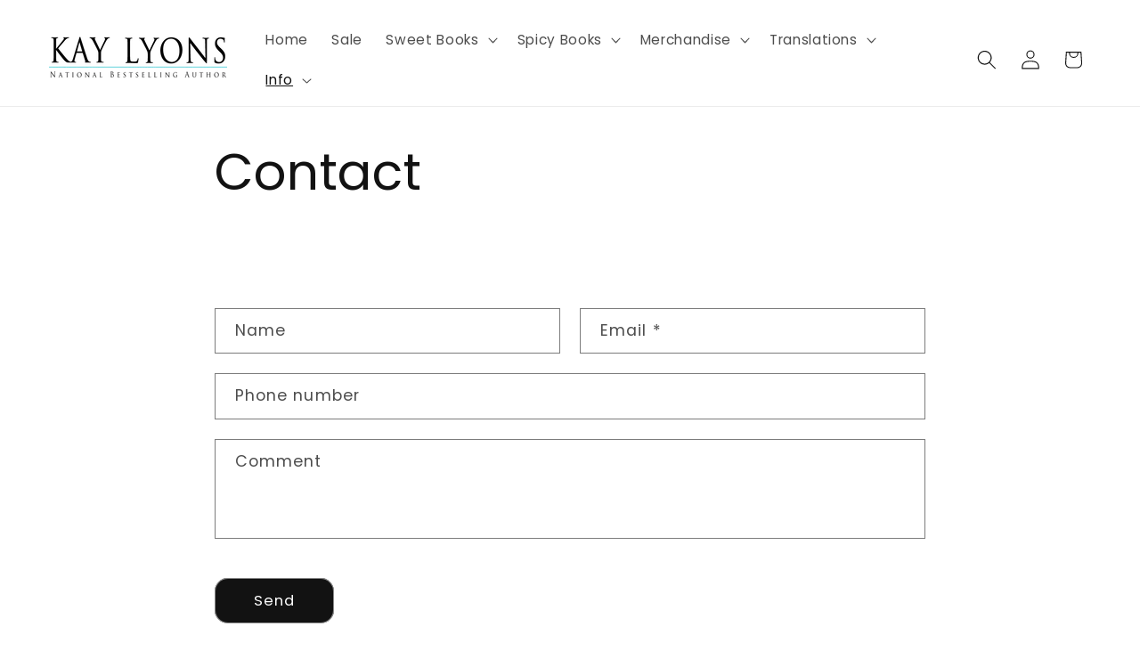

--- FILE ---
content_type: text/html; charset=UTF-8
request_url: https://pre.bossapps.co/api/js/kaylyonsauthor-com.myshopify.com/variants
body_size: 101
content:
{"46977096352002SP":"3429761282","46977096352002":"yes","47209915351298SP":"3490873602","47209915351298":"yes"}

--- FILE ---
content_type: text/javascript
request_url: https://cdn.shopify.com/extensions/019bc5ef-6163-7f04-97b6-a31cd400bcd1/addly-786/assets/qBreaksCheck.js
body_size: -91
content:
(function() 
{
    function initN9QBreaksCheck1()
    {
        var cartProductsN9_QBreaks = [];
        for(const cartInfoN9 of cartItemsN9_QBreaks){cartProductsN9_QBreaks.push(cartInfoN9.product_id);}

        if(qBreaksDebug)
        {
            console.log('[qBreaks] cartProductsN9_QBreaks:');
            console.log(cartProductsN9_QBreaks);
        }

        const validDiscountsN9_QBreaks = [];
        for (const item of n9_volume_discounts) 
        {
            const productId = item.productId;

            // Check if the productId is in cartProductsN9_QBreaks array
            if (cartProductsN9_QBreaks.includes(Number(productId))) 
            {
                // Check if this productId has already been added to validDiscountsN9_QBreaks
                if (!validDiscountsN9_QBreaks.some(validItem => validItem.productId === productId)) 
                {
                    validDiscountsN9_QBreaks.push(item);
                }
            }
        }

        if(qBreaksDebug)
        {
            console.log('[qBreaks] validDiscountsN9_QBreaks:');
            console.log(validDiscountsN9_QBreaks);
        }

        // Update the global array
        n9_volume_discounts = validDiscountsN9_QBreaks;

        // Update the cart attribute
        var buildAttributeDiscountsQBreaks = [];
        buildAttributeDiscountsQBreaks.push(['n9_volume_discounts', JSON.stringify(n9_volume_discounts)]);
        var buildAttribute = arr2obj_N9_QBreaks(buildAttributeDiscountsQBreaks);
        var headers = new Headers({'Content-Type': 'application/json'});
        var bodyRequest = JSON.stringify({attributes: buildAttribute});

        if(qBreaksDebug)
        {
            console.log('[qBreaks] bodyRequest in Check1:');
            console.log(bodyRequest);
        }

        var request = {method: 'POST',headers: headers,body: bodyRequest};
        fetch(window.Shopify.routes.root + 'cart/update.js', request).then(function () { });
    }

    if (document.readyState !== 'loading') 
    {
        initN9QBreaksCheck1();
    } 
    else 
    {
        document.addEventListener('DOMContentLoaded', function () 
        {
            initN9QBreaksCheck1();
        });
    }
})();

--- FILE ---
content_type: application/javascript
request_url: https://static.mailerlite.com/data/a/2204/2204530/universal_a9v9a2c2g9.js?shop=kaylyonsauthor-com.myshopify.com
body_size: 67
content:

(function(m,a,i,l,e,r){ m['MailerLiteObject']=e;function f(){
var c={ a:arguments,q:[]};var r=this.push(c);return "number"!=typeof r?r:f.bind(c.q);}
f.q=f.q||[];m[e]=m[e]||f.bind(f.q);m[e].q=m[e].q||f.q;r=a.createElement(i);
var _=a.getElementsByTagName(i)[0];r.async=1;r.src=l+'?'+(~~(new Date().getTime()/10000000));
_.parentNode.insertBefore(r,_);})(window, document, 'script', 'https://static.mailerlite.com/js/universal.js', 'ml');
var ml_account = ml('accounts', '2204530', 'a9v9a2c2g9');